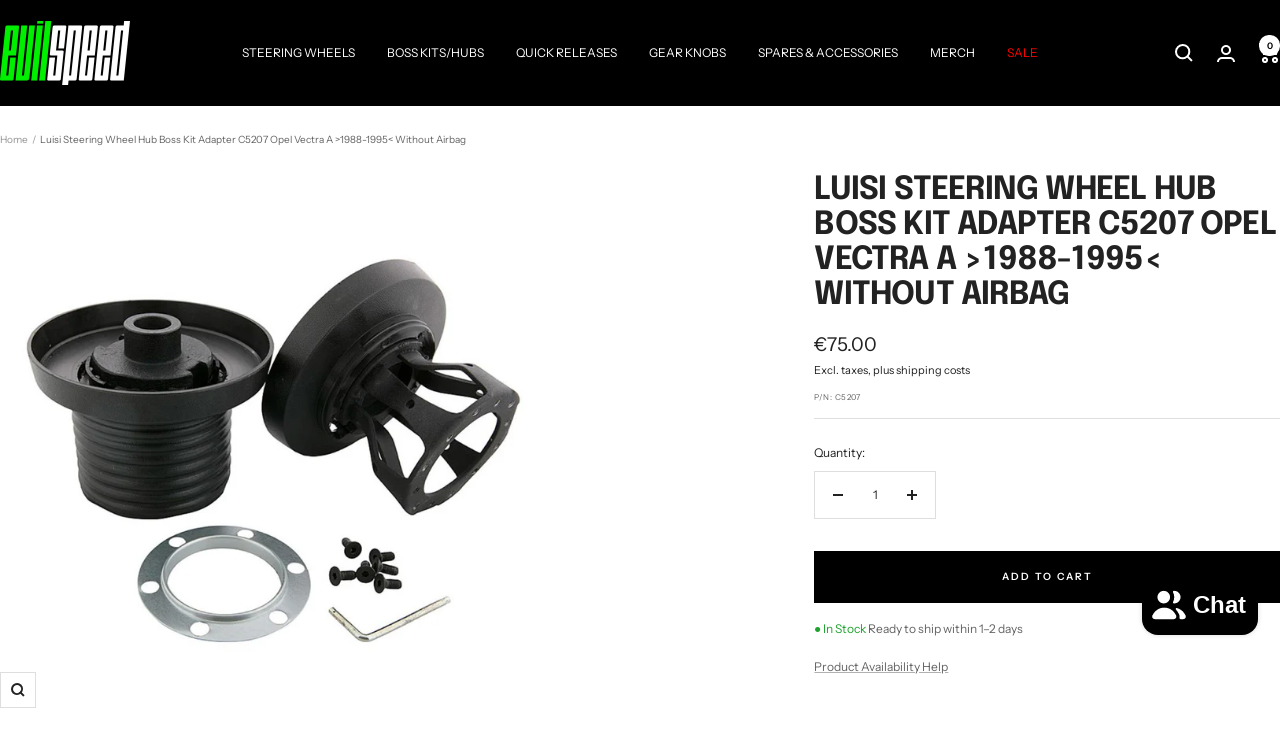

--- FILE ---
content_type: text/javascript; charset=utf-8
request_url: https://evilspeed.eu/products/luisi-steering-wheel-hub-boss-kit-adapter-opel-vectra-a-since-88-up-to-95-without-airbag.js
body_size: 918
content:
{"id":6538496966745,"title":"Luisi Steering Wheel Hub Boss Kit Adapter C5207 Opel Vectra A \u003e1988-1995\u003c Without Airbag","handle":"luisi-steering-wheel-hub-boss-kit-adapter-opel-vectra-a-since-88-up-to-95-without-airbag","description":"\u003cp\u003eThis adapter will allow you to mount your 6x70mm or 6x74mm bolt pattern steering wheel to the steering column on your Opel Vectra A.\u003c\/p\u003e \n\n\u003cp\u003eLuisi hub adapters are produced in Italy from the finest cast aluminum materials.\u003c\/p\u003e\n\n\u003cp\u003eLuisi hub adapter boss kits are dual-drilled to be compatible with various steering wheels featuring either a 6x70mm PCD (such as MOMO, Sport Line, OMP, Sparco, Sabelt etc.) or a 6x74mm PCD (such as Luisi, Nardi, Personal, Raid, etc.).\u003c\/p\u003e\n\n\u003ch5\u003eWarning:\u003c\/h5\u003e\n\n\u003cp\u003eVolanti Luisi hub adapters are exclusively intended for competitive sport use. Some countries prohibit the use of such products on public roads except in officially recognized competitions. If you wish to install these products on vehicles used on public roads, we suggest you check in advance if this is allowed by the legislation of the country where the vehicle is registered.\u003c\/p\u003e\n\n\u003cp\u003eVolanti Luisi (and its distributors) disclaim any responsibility for any use of its products that is not permitted by law.\u003c\/p\u003e\n\n\u003cp\u003e***\u003c\/p\u003e\n\n\u003cp\u003ePlease be aware that the product images shown are not vehicle-specific; they are for illustrative purposes only.\u003c\/p\u003e\n\n\u003cdiv class=\"sb-car-tag-by-description\" style=\"display: none;\"\u003emake-opel,make-opel-make-opel,make-opel-make-opel-year-1988-1995,make-opel-make-opel-year-1988-1995-airbag-without-airbag\u003c\/div\u003e","published_at":"2021-03-02T22:09:56+02:00","created_at":"2021-03-02T22:09:57+02:00","vendor":"Volanti Luisi","type":"Hub Adapters","tags":[],"price":7500,"price_min":7500,"price_max":7500,"available":true,"price_varies":false,"compare_at_price":null,"compare_at_price_min":0,"compare_at_price_max":0,"compare_at_price_varies":false,"variants":[{"id":39255363453017,"title":"Default Title","option1":"Default Title","option2":null,"option3":null,"sku":"C5207","requires_shipping":true,"taxable":true,"featured_image":null,"available":true,"name":"Luisi Steering Wheel Hub Boss Kit Adapter C5207 Opel Vectra A \u003e1988-1995\u003c Without Airbag","public_title":null,"options":["Default Title"],"price":7500,"weight":900,"compare_at_price":null,"inventory_management":"shopify","barcode":null,"requires_selling_plan":false,"selling_plan_allocations":[]}],"images":["\/\/cdn.shopify.com\/s\/files\/1\/0056\/6014\/7827\/products\/volanti-luisi-collapsible-steering-wheel-hub_a4bd674c-6db9-4f7e-92cb-a3d98607dafb.jpg?v=1638710581"],"featured_image":"\/\/cdn.shopify.com\/s\/files\/1\/0056\/6014\/7827\/products\/volanti-luisi-collapsible-steering-wheel-hub_a4bd674c-6db9-4f7e-92cb-a3d98607dafb.jpg?v=1638710581","options":[{"name":"Title","position":1,"values":["Default Title"]}],"url":"\/products\/luisi-steering-wheel-hub-boss-kit-adapter-opel-vectra-a-since-88-up-to-95-without-airbag","media":[{"alt":"Luisi Steering Wheel Hub Boss Kit Adapter Opel Vectra A \u003e1988-1995\u003c Without Airbag","id":21032842494041,"position":1,"preview_image":{"aspect_ratio":1.0,"height":1024,"width":1024,"src":"https:\/\/cdn.shopify.com\/s\/files\/1\/0056\/6014\/7827\/products\/volanti-luisi-collapsible-steering-wheel-hub_a4bd674c-6db9-4f7e-92cb-a3d98607dafb.jpg?v=1638710581"},"aspect_ratio":1.0,"height":1024,"media_type":"image","src":"https:\/\/cdn.shopify.com\/s\/files\/1\/0056\/6014\/7827\/products\/volanti-luisi-collapsible-steering-wheel-hub_a4bd674c-6db9-4f7e-92cb-a3d98607dafb.jpg?v=1638710581","width":1024}],"requires_selling_plan":false,"selling_plan_groups":[]}

--- FILE ---
content_type: text/javascript
request_url: https://evilspeed.eu/cdn/shop/t/129/assets/custom.js?v=167639537848865775061754635488
body_size: -640
content:
//# sourceMappingURL=/cdn/shop/t/129/assets/custom.js.map?v=167639537848865775061754635488
